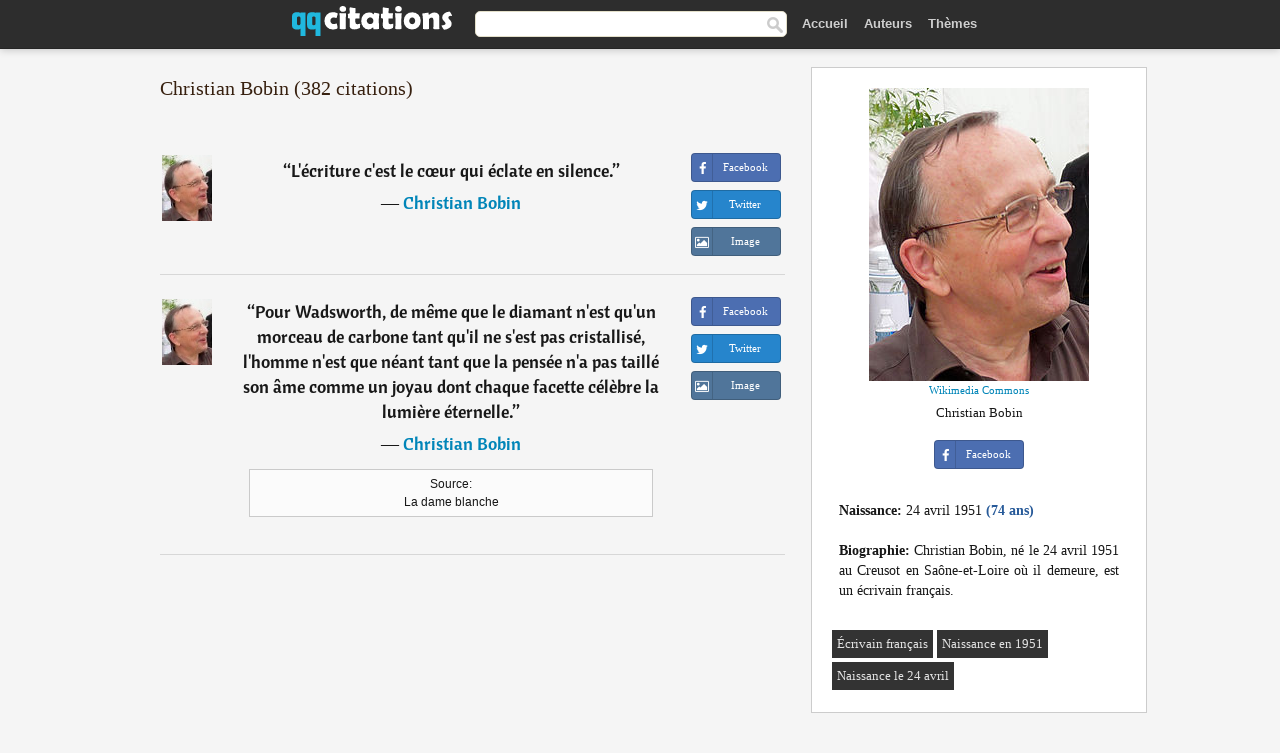

--- FILE ---
content_type: text/html; charset=UTF-8
request_url: https://qqcitations.com/auteur/christian-bobin
body_size: 9605
content:
<!DOCTYPE html>
<html xml:lang="fr" lang="fr" ><head>
<meta http-equiv="content-type" content="text/html; charset=UTF-8"> 

  <title>Christian Bobin - Citations Célèbres - QQ Citations</title>
  
  <meta name="description" content="382 citations de Christian Bobin - Recueil de citations et de pensées de Christian Bobin issues de ouvrages, discours et livres.">
  
  <meta name="googlebot" content="NOODP">

<link href="/css/basev2.1.3.css" media="screen" rel="stylesheet" type="text/css" />  

  <meta property="og:title" content="Citations de Christian Bobin"/>
  <meta property="og:type" content="article"/>
  <meta property="og:site_name" content="QQ Citations"/>
  <meta property="og:description" content="Cliquez ici pour voir ses citations"/>
  <meta property="og:image" content="https://qqcitations.com/images/christian-bobin.jpg"/>

  <meta property="og:url" content="https://qqcitations.com/auteur/christian-bobin">  

  <meta property="fb:app_id" content="565451140239147"/>
  <meta itemprop="image" content="https://qqcitations.com/images/christian-bobin.jpg">
  <link rel="image_src" href="https://qqcitations.com/images/christian-bobin.jpg" />  
  <link rel="apple-touch-icon" sizes="57x57" href="/apple-touch-icon-57x57.png?v=2016">
  <link rel="apple-touch-icon" sizes="60x60" href="/apple-touch-icon-60x60.png?v=2016">
  <link rel="apple-touch-icon" sizes="72x72" href="/apple-touch-icon-72x72.png?v=2016">
  <link rel="apple-touch-icon" sizes="76x76" href="/apple-touch-icon-76x76.png?v=2016">
  <link rel="apple-touch-icon" sizes="114x114" href="/apple-touch-icon-114x114.png?v=2016">
  <link rel="apple-touch-icon" sizes="120x120" href="/apple-touch-icon-120x120.png?v=2016">
  <link rel="apple-touch-icon" sizes="144x144" href="/apple-touch-icon-144x144.png?v=2016">
  <link rel="apple-touch-icon" sizes="152x152" href="/apple-touch-icon-152x152.png?v=2016">
  <link rel="apple-touch-icon" sizes="180x180" href="/apple-touch-icon-180x180.png?v=2016">
  <link rel="icon" type="image/png" href="/favicon-32x32.png?v=2016" sizes="32x32">
  <link rel="icon" type="image/png" href="/android-chrome-192x192.png?v=2016" sizes="192x192">
  <link rel="icon" type="image/png" href="/favicon-96x96.png?v=2016" sizes="96x96">
  <link rel="icon" type="image/png" href="/favicon-16x16.png?v=2016" sizes="16x16">
  <link rel="manifest" href="/manifest.json?v=2016">
  <link rel="mask-icon" href="/safari-pinned-tab.svg?v=2016" color="#5bbad5">
  <link rel="shortcut icon" href="/favicon.ico?v=2016">
  <meta name="msapplication-TileColor" content="#2b5797">
  <meta name="msapplication-TileImage" content="/mstile-144x144.png?v=2016">
  <meta name="theme-color" content="#ffffff">

   
  <meta name="viewport" content="width=device-width, initial-scale=1, maximum-scale=1">  
   

<script async src="https://www.googletagmanager.com/gtag/js?id=G-ESV2ZBQQS4"></script>
<script>
  window.dataLayer = window.dataLayer || [];
  function gtag(){dataLayer.push(arguments);}
  gtag('js', new Date());

  gtag('config', 'G-ESV2ZBQQS4');
</script>




<link rel="canonical" href="https://qqcitations.com/auteur/christian-bobin" />
<link rel="next" href="https://qqcitations.com/auteur/christian-bobin/2">
<script async src="//pagead2.googlesyndication.com/pagead/js/adsbygoogle.js"></script>
<script>
  (adsbygoogle = window.adsbygoogle || []).push({
    google_ad_client: "ca-pub-6631402814758980",
    enable_page_level_ads: true
  });
</script>


</head>

<body>
<div class="content">

    <div id="tbar_w">
<div class="uitext" id="siteheader">
<div class="shwrapper"><div id="logo">
<a href="/">

<img id="logoimg" alt="Citations" src="/img/qq.svg" width="160" height="36">

</a>
</div>
<div id="sitesearch">
<form accept-charset="UTF-8" action="/citations/" method="get" name="headerSearchForm">
<div class="auto_complete_field_wrapper">
<input class="greyText" id="sitesearch_field" name="q" type="text" autocomplete="off">        
<input type="hidden" name="t" value="1">

</div>
<a class="submitLink" href="#" onclick="document.headerSearchForm.submit(); return false;" rel="nofollow"><img alt="search" src="/img/mg.png" title="Rechercher auteurs ou citations" width="16" height="16"></a>
</form>
</div>

<ul class="nav" id="sitenav">

<li>
<a href="/" class="navlink" id="quotesli">Accueil</a>
</li>

<li>
<a href="/auteurs/" class="navlink">Auteurs</a>
</li>
<li>
<a href="/themes/" class="navlink">Thèmes</a>
</li>

</ul>

<div class="loginbar">
<div class="ubtn-group" id="lbsearch"><a href="/citations/" class="ubtn ubtn-inverse"> <i class="icon-search icon-white nbarbtn"></i></a></div><div class="ubtn-group" id="lbmore"><a href="#showmore" class="ubtn ubtn-inverse"> <i class="icon-menu icon-white nbarbtn"></i></a></div>
</div>


</div>
</div>

</div>





  <div class="mainContentContainer ">
    <div class="mainContent">
      

      <div class="mainContentFloat">



<div class="leftContainer">
	<br />
	
	<h1>Christian Bobin (382 citations)</h1><br /><div class="quotes"><div class="quote"><div class="quoteDetails"><table><tbody><tr><td class="qd_td"><a href="/auteur/christian-bobin" class="leftAlignedImage"><img alt="Christian Bobin" src="/images/christian-bobin-s1.jpg" srcset="/images/christian-bobin-s1@2x.jpg 2x" width="50" height="66" /></a></td><td class="swidth"><div class="quoteText2">“<a href="/citation/110609" class="qlink">L'écriture c'est le cœur qui éclate en silence.</a>”<br /><div class="qauthor"> ― <a href="/auteur/christian-bobin">Christian Bobin</a></div></div></td></tr></tbody></table></div><div class="action"><div class="acdblock"><div class="abtndiv"><a href="javascript:void(0);" rel="nofollow" onclick="sbWindow('https://www.facebook.com/sharer/sharer.php?u=https://qqcitations.com/citation/110609',640,360);" class="btn btn-block btn-social btn-xs btn-facebook" > <span class="fa fa-facebook"></span><div class="abtnlabel">Facebook</div></a></div><div class="abtndiv"><a href="javascript:void(0);" rel="nofollow" onclick="sbWindow('https://twitter.com/intent/tweet?original_referer=https://qqcitations.com/citation/110609&amp;text=L%27%C3%A9criture+c%27est+le+c%C5%93ur+qui+%C3%A9clate+en+silence.&amp;url=https://qqcitations.com/citation/110609',570,270);" class="btn btn-block btn-social btn-xs btn-twitter"> <span class="fa fa-twitter"></span><div class="abtnlabel">Twitter</div></a></div><div id="wappbtn" class="abtndiv"><a href="whatsapp://send?text=L'écriture c'est le cœur qui éclate en silence. - Christian Bobin - https://qqcitations.com/citation/110609" rel="nofollow" class="btn btn-block btn-social btn-xs btn-wapp" > <span class="fa fa-wapp"></span><div class="abtnlabel">WhatsApp</div></a></div><div class="abtndiv"><a href="/citation/110609" rel="nofollow" class="btn btn-block btn-social btn-xs btn-img"> <span class="fa fa-img"></span><div class="abtnlabel">Image</div></a></div></div></div></div><div class="quote"><div class="quoteDetails"><table><tbody><tr><td class="qd_td"><a href="/auteur/christian-bobin" class="leftAlignedImage"><img alt="Christian Bobin" src="/images/christian-bobin-s1.jpg" srcset="/images/christian-bobin-s1@2x.jpg 2x" width="50" height="66" /></a></td><td class="swidth"><div class="quoteText2">“<a href="/citation/116993" class="qlink">Pour Wadsworth, de même que le diamant n'est qu'un morceau de carbone tant qu'il ne s'est pas cristallisé, l'homme n'est que néant tant que la pensée n'a pas taillé son âme comme un joyau dont chaque facette célèbre la lumière éternelle.</a>”<br /><div class="qauthor"> ― <a href="/auteur/christian-bobin">Christian Bobin</a></div></div><div class="refbox">Source: <br /> La dame blanche</div></td></tr></tbody></table></div><div class="action"><div class="acdblock"><div class="abtndiv"><a href="javascript:void(0);" rel="nofollow" onclick="sbWindow('https://www.facebook.com/sharer/sharer.php?u=https://qqcitations.com/citation/116993',640,360);" class="btn btn-block btn-social btn-xs btn-facebook" > <span class="fa fa-facebook"></span><div class="abtnlabel">Facebook</div></a></div><div class="abtndiv"><a href="javascript:void(0);" rel="nofollow" onclick="sbWindow('https://twitter.com/intent/tweet?original_referer=https://qqcitations.com/citation/116993&amp;text=Pour+Wadsworth%2C+de+m%C3%AAme+que+le+diamant+n%27est+qu%27un+morceau+de+carbone+tant+qu%27il+ne+s%27est+pas+cristallis%C3%A9%2C+l%27homm...&amp;url=https://qqcitations.com/citation/116993',570,270);" class="btn btn-block btn-social btn-xs btn-twitter"> <span class="fa fa-twitter"></span><div class="abtnlabel">Twitter</div></a></div><div id="wappbtn" class="abtndiv"><a href="whatsapp://send?text=Pour Wadsworth, de même que le diamant n'est qu'un morceau de carbone tant qu'il ne s'est pas cristallisé, l'homme n'est que néant tant que la pensée n'a pas taillé son âme comme un joyau dont chaque facette célèbre la lumière éternelle. - Christian Bobin - https://qqcitations.com/citation/116993" rel="nofollow" class="btn btn-block btn-social btn-xs btn-wapp" > <span class="fa fa-wapp"></span><div class="abtnlabel">WhatsApp</div></a></div><div class="abtndiv"><a href="/citation/116993" rel="nofollow" class="btn btn-block btn-social btn-xs btn-img"> <span class="fa fa-img"></span><div class="abtnlabel">Image</div></a></div></div></div></div><div class="tcenter qborder"><script async src="//pagead2.googlesyndication.com/pagead/js/adsbygoogle.js"></script>
<!-- qqcitations_top1 -->
<ins class="adsbygoogle"
     style="display:inline-block;width:336px;height:280px"
     data-ad-client="ca-pub-6631402814758980"
     data-ad-slot="3587807216"></ins>
<script>
(adsbygoogle = window.adsbygoogle || []).push({});
</script></div><div class="quote"><div class="quoteDetails"><table><tbody><tr><td class="qd_td"><a href="/auteur/christian-bobin" class="leftAlignedImage"><img alt="Christian Bobin" src="/images/christian-bobin-s1.jpg" srcset="/images/christian-bobin-s1@2x.jpg 2x" width="50" height="66" /></a></td><td class="swidth"><div class="quoteText2">“<a href="/citation/102860" class="qlink">L'enfant qui dessine va droit à l'essentiel. Il suit la perspective du cœur qui dessine ce qui n'est pas, pour mieux voir ce qui est.</a>”<br /><div class="qauthor"> ― <a href="/auteur/christian-bobin">Christian Bobin</a></div></div></td></tr></tbody></table></div><div class="action"><div class="acdblock"><div class="abtndiv"><a href="javascript:void(0);" rel="nofollow" onclick="sbWindow('https://www.facebook.com/sharer/sharer.php?u=https://qqcitations.com/citation/102860',640,360);" class="btn btn-block btn-social btn-xs btn-facebook" > <span class="fa fa-facebook"></span><div class="abtnlabel">Facebook</div></a></div><div class="abtndiv"><a href="javascript:void(0);" rel="nofollow" onclick="sbWindow('https://twitter.com/intent/tweet?original_referer=https://qqcitations.com/citation/102860&amp;text=L%27enfant+qui+dessine+va+droit+%C3%A0+l%27essentiel.+Il+suit+la+perspective+du+c%C5%93ur+qui+dessine+ce+qui+n%27est+pas%2C+pour+mi...&amp;url=https://qqcitations.com/citation/102860',570,270);" class="btn btn-block btn-social btn-xs btn-twitter"> <span class="fa fa-twitter"></span><div class="abtnlabel">Twitter</div></a></div><div id="wappbtn" class="abtndiv"><a href="whatsapp://send?text=L'enfant qui dessine va droit à l'essentiel. Il suit la perspective du cœur qui dessine ce qui n'est pas, pour mieux voir ce qui est. - Christian Bobin - https://qqcitations.com/citation/102860" rel="nofollow" class="btn btn-block btn-social btn-xs btn-wapp" > <span class="fa fa-wapp"></span><div class="abtnlabel">WhatsApp</div></a></div><div class="abtndiv"><a href="/citation/102860" rel="nofollow" class="btn btn-block btn-social btn-xs btn-img"> <span class="fa fa-img"></span><div class="abtnlabel">Image</div></a></div></div></div></div><div class="quote"><div class="quoteDetails"><table><tbody><tr><td class="qd_td"><a href="/auteur/christian-bobin" class="leftAlignedImage"><img alt="Christian Bobin" src="/images/christian-bobin-s1.jpg" srcset="/images/christian-bobin-s1@2x.jpg 2x" width="50" height="66" /></a></td><td class="swidth"><div class="quoteText2">“<a href="/citation/167030" class="qlink">Bach est un enfant dont l'angoisse est si grande qu'il fait venir l'éternel à son chevet.</a>”<br /><div class="qauthor"> ― <a href="/auteur/christian-bobin">Christian Bobin</a></div></div><div class="refbox">Source: <br /> L'homme-joie</div></td></tr></tbody></table></div><div class="action"><div class="acdblock"><div class="abtndiv"><a href="javascript:void(0);" rel="nofollow" onclick="sbWindow('https://www.facebook.com/sharer/sharer.php?u=https://qqcitations.com/citation/167030',640,360);" class="btn btn-block btn-social btn-xs btn-facebook" > <span class="fa fa-facebook"></span><div class="abtnlabel">Facebook</div></a></div><div class="abtndiv"><a href="javascript:void(0);" rel="nofollow" onclick="sbWindow('https://twitter.com/intent/tweet?original_referer=https://qqcitations.com/citation/167030&amp;text=Bach+est+un+enfant+dont+l%27angoisse+est+si+grande+qu%27il+fait+venir+l%27%C3%A9ternel+%C3%A0+son+chevet.&amp;url=https://qqcitations.com/citation/167030',570,270);" class="btn btn-block btn-social btn-xs btn-twitter"> <span class="fa fa-twitter"></span><div class="abtnlabel">Twitter</div></a></div><div id="wappbtn" class="abtndiv"><a href="whatsapp://send?text=Bach est un enfant dont l'angoisse est si grande qu'il fait venir l'éternel à son chevet. - Christian Bobin - https://qqcitations.com/citation/167030" rel="nofollow" class="btn btn-block btn-social btn-xs btn-wapp" > <span class="fa fa-wapp"></span><div class="abtnlabel">WhatsApp</div></a></div><div class="abtndiv"><a href="/citation/167030" rel="nofollow" class="btn btn-block btn-social btn-xs btn-img"> <span class="fa fa-img"></span><div class="abtnlabel">Image</div></a></div></div></div></div><div class="quote"><div class="quoteDetails"><table><tbody><tr><td class="qd_td"><a href="/auteur/christian-bobin" class="leftAlignedImage"><img alt="Christian Bobin" src="/images/christian-bobin-s1.jpg" srcset="/images/christian-bobin-s1@2x.jpg 2x" width="50" height="66" /></a></td><td class="swidth"><div class="quoteText2">“<a href="/citation/186295" class="qlink">Je m'endors en pensant comme chaque soir que le plus beau est à venir.</a>”<br /><div class="qauthor"> ― <a href="/auteur/christian-bobin">Christian Bobin</a></div></div><div class="refbox">Source: <br /> L'homme-joie</div></td></tr></tbody></table></div><div class="action"><div class="acdblock"><div class="abtndiv"><a href="javascript:void(0);" rel="nofollow" onclick="sbWindow('https://www.facebook.com/sharer/sharer.php?u=https://qqcitations.com/citation/186295',640,360);" class="btn btn-block btn-social btn-xs btn-facebook" > <span class="fa fa-facebook"></span><div class="abtnlabel">Facebook</div></a></div><div class="abtndiv"><a href="javascript:void(0);" rel="nofollow" onclick="sbWindow('https://twitter.com/intent/tweet?original_referer=https://qqcitations.com/citation/186295&amp;text=Je+m%27endors+en+pensant+comme+chaque+soir+que+le+plus+beau+est+%C3%A0+venir.&amp;url=https://qqcitations.com/citation/186295',570,270);" class="btn btn-block btn-social btn-xs btn-twitter"> <span class="fa fa-twitter"></span><div class="abtnlabel">Twitter</div></a></div><div id="wappbtn" class="abtndiv"><a href="whatsapp://send?text=Je m'endors en pensant comme chaque soir que le plus beau est à venir. - Christian Bobin - https://qqcitations.com/citation/186295" rel="nofollow" class="btn btn-block btn-social btn-xs btn-wapp" > <span class="fa fa-wapp"></span><div class="abtnlabel">WhatsApp</div></a></div><div class="abtndiv"><a href="/citation/186295" rel="nofollow" class="btn btn-block btn-social btn-xs btn-img"> <span class="fa fa-img"></span><div class="abtnlabel">Image</div></a></div></div></div></div><div class="quote"><div class="quoteDetails"><table><tbody><tr><td class="qd_td"><a href="/auteur/christian-bobin" class="leftAlignedImage"><img alt="Christian Bobin" src="/images/christian-bobin-s1.jpg" srcset="/images/christian-bobin-s1@2x.jpg 2x" width="50" height="66" /></a></td><td class="swidth"><div class="quoteText2">“<a href="/citation/142840" class="qlink">Ne rien prévoir, sinon l'imprévisible. ne rien attendre, sinon l'inattendu</a>”<br /><div class="qauthor"> ― <a href="/auteur/christian-bobin">Christian Bobin</a></div></div><div class="refbox">Source: <br /> Eloge du rien</div></td></tr></tbody></table></div><div class="action"><div class="acdblock"><div class="abtndiv"><a href="javascript:void(0);" rel="nofollow" onclick="sbWindow('https://www.facebook.com/sharer/sharer.php?u=https://qqcitations.com/citation/142840',640,360);" class="btn btn-block btn-social btn-xs btn-facebook" > <span class="fa fa-facebook"></span><div class="abtnlabel">Facebook</div></a></div><div class="abtndiv"><a href="javascript:void(0);" rel="nofollow" onclick="sbWindow('https://twitter.com/intent/tweet?original_referer=https://qqcitations.com/citation/142840&amp;text=Ne+rien+pr%C3%A9voir%2C+sinon+l%27impr%C3%A9visible.+ne+rien+attendre%2C+sinon+l%27inattendu&amp;url=https://qqcitations.com/citation/142840',570,270);" class="btn btn-block btn-social btn-xs btn-twitter"> <span class="fa fa-twitter"></span><div class="abtnlabel">Twitter</div></a></div><div id="wappbtn" class="abtndiv"><a href="whatsapp://send?text=Ne rien prévoir, sinon l'imprévisible. ne rien attendre, sinon l'inattendu - Christian Bobin - https://qqcitations.com/citation/142840" rel="nofollow" class="btn btn-block btn-social btn-xs btn-wapp" > <span class="fa fa-wapp"></span><div class="abtnlabel">WhatsApp</div></a></div><div class="abtndiv"><a href="/citation/142840" rel="nofollow" class="btn btn-block btn-social btn-xs btn-img"> <span class="fa fa-img"></span><div class="abtnlabel">Image</div></a></div></div></div></div><div class="quote"><div class="quoteDetails"><table><tbody><tr><td class="qd_td"><a href="/auteur/christian-bobin" class="leftAlignedImage"><img alt="Christian Bobin" src="/images/christian-bobin-s1.jpg" srcset="/images/christian-bobin-s1@2x.jpg 2x" width="50" height="66" /></a></td><td class="swidth"><div class="quoteText2">“<a href="/citation/148249" class="qlink">Les poètes sont des enfants ininterrompus, des regardeurs de ciel, impossibles à élever.</a>”<br /><div class="qauthor"> ― <a href="/auteur/christian-bobin">Christian Bobin</a></div></div><div class="refbox">Source: <br /> La dame blanche</div></td></tr></tbody></table></div><div class="action"><div class="acdblock"><div class="abtndiv"><a href="javascript:void(0);" rel="nofollow" onclick="sbWindow('https://www.facebook.com/sharer/sharer.php?u=https://qqcitations.com/citation/148249',640,360);" class="btn btn-block btn-social btn-xs btn-facebook" > <span class="fa fa-facebook"></span><div class="abtnlabel">Facebook</div></a></div><div class="abtndiv"><a href="javascript:void(0);" rel="nofollow" onclick="sbWindow('https://twitter.com/intent/tweet?original_referer=https://qqcitations.com/citation/148249&amp;text=Les+po%C3%A8tes+sont+des+enfants+ininterrompus%2C+des+regardeurs+de+ciel%2C+impossibles+%C3%A0+%C3%A9lever.&amp;url=https://qqcitations.com/citation/148249',570,270);" class="btn btn-block btn-social btn-xs btn-twitter"> <span class="fa fa-twitter"></span><div class="abtnlabel">Twitter</div></a></div><div id="wappbtn" class="abtndiv"><a href="whatsapp://send?text=Les poètes sont des enfants ininterrompus, des regardeurs de ciel, impossibles à élever. - Christian Bobin - https://qqcitations.com/citation/148249" rel="nofollow" class="btn btn-block btn-social btn-xs btn-wapp" > <span class="fa fa-wapp"></span><div class="abtnlabel">WhatsApp</div></a></div><div class="abtndiv"><a href="/citation/148249" rel="nofollow" class="btn btn-block btn-social btn-xs btn-img"> <span class="fa fa-img"></span><div class="abtnlabel">Image</div></a></div></div></div></div><div class="quote"><div class="quoteDetails"><table><tbody><tr><td class="qd_td"><a href="/auteur/christian-bobin" class="leftAlignedImage"><img alt="Christian Bobin" src="/images/christian-bobin-s1.jpg" srcset="/images/christian-bobin-s1@2x.jpg 2x" width="50" height="66" /></a></td><td class="swidth"><div class="quoteText2">“<a href="/citation/142872" class="qlink">Pour qu'une chose soit vraie il faut qu'en plus d'être vraie elle entre dans notre vie.</a>”<br /><div class="qauthor"> ― <a href="/auteur/christian-bobin">Christian Bobin</a></div></div></td></tr></tbody></table></div><div class="action"><div class="acdblock"><div class="abtndiv"><a href="javascript:void(0);" rel="nofollow" onclick="sbWindow('https://www.facebook.com/sharer/sharer.php?u=https://qqcitations.com/citation/142872',640,360);" class="btn btn-block btn-social btn-xs btn-facebook" > <span class="fa fa-facebook"></span><div class="abtnlabel">Facebook</div></a></div><div class="abtndiv"><a href="javascript:void(0);" rel="nofollow" onclick="sbWindow('https://twitter.com/intent/tweet?original_referer=https://qqcitations.com/citation/142872&amp;text=Pour+qu%27une+chose+soit+vraie+il+faut+qu%27en+plus+d%27%C3%AAtre+vraie+elle+entre+dans+notre+vie.&amp;url=https://qqcitations.com/citation/142872',570,270);" class="btn btn-block btn-social btn-xs btn-twitter"> <span class="fa fa-twitter"></span><div class="abtnlabel">Twitter</div></a></div><div id="wappbtn" class="abtndiv"><a href="whatsapp://send?text=Pour qu'une chose soit vraie il faut qu'en plus d'être vraie elle entre dans notre vie. - Christian Bobin - https://qqcitations.com/citation/142872" rel="nofollow" class="btn btn-block btn-social btn-xs btn-wapp" > <span class="fa fa-wapp"></span><div class="abtnlabel">WhatsApp</div></a></div><div class="abtndiv"><a href="/citation/142872" rel="nofollow" class="btn btn-block btn-social btn-xs btn-img"> <span class="fa fa-img"></span><div class="abtnlabel">Image</div></a></div></div></div></div><div class="quote"><div class="quoteDetails"><table><tbody><tr><td class="qd_td"><a href="/auteur/christian-bobin" class="leftAlignedImage"><img alt="Christian Bobin" src="/images/christian-bobin-s1.jpg" srcset="/images/christian-bobin-s1@2x.jpg 2x" width="50" height="66" /></a></td><td class="swidth"><div class="quoteText2">“<a href="/citation/196209" class="qlink">L'expérience de l'humiliation est comme celle de l'amour, inoubliable.</a>”<br /><div class="qauthor"> ― <a href="/auteur/christian-bobin">Christian Bobin</a></div></div><div class="refbox">Source: <br /> La folle allure</div></td></tr></tbody></table></div><div class="action"><div class="acdblock"><div class="abtndiv"><a href="javascript:void(0);" rel="nofollow" onclick="sbWindow('https://www.facebook.com/sharer/sharer.php?u=https://qqcitations.com/citation/196209',640,360);" class="btn btn-block btn-social btn-xs btn-facebook" > <span class="fa fa-facebook"></span><div class="abtnlabel">Facebook</div></a></div><div class="abtndiv"><a href="javascript:void(0);" rel="nofollow" onclick="sbWindow('https://twitter.com/intent/tweet?original_referer=https://qqcitations.com/citation/196209&amp;text=L%27exp%C3%A9rience+de+l%27humiliation+est+comme+celle+de+l%27amour%2C+inoubliable.&amp;url=https://qqcitations.com/citation/196209',570,270);" class="btn btn-block btn-social btn-xs btn-twitter"> <span class="fa fa-twitter"></span><div class="abtnlabel">Twitter</div></a></div><div id="wappbtn" class="abtndiv"><a href="whatsapp://send?text=L'expérience de l'humiliation est comme celle de l'amour, inoubliable. - Christian Bobin - https://qqcitations.com/citation/196209" rel="nofollow" class="btn btn-block btn-social btn-xs btn-wapp" > <span class="fa fa-wapp"></span><div class="abtnlabel">WhatsApp</div></a></div><div class="abtndiv"><a href="/citation/196209" rel="nofollow" class="btn btn-block btn-social btn-xs btn-img"> <span class="fa fa-img"></span><div class="abtnlabel">Image</div></a></div></div></div></div><div class="quote"><div class="quoteDetails"><table><tbody><tr><td class="qd_td"><a href="/auteur/christian-bobin" class="leftAlignedImage"><img alt="Christian Bobin" src="/images/christian-bobin-s1.jpg" srcset="/images/christian-bobin-s1@2x.jpg 2x" width="50" height="66" /></a></td><td class="swidth"><div class="quoteText2">“<a href="/citation/181314" class="qlink">La mélancolie se lève chaque matin une minute avant moi. Elle est comme quelqu'un qui me fait de l'ombre, debout entre le jour et moi. Je dois pour m'éveiller la repousser sans ménagement.</a>”<br /><div class="qauthor"> ― <a href="/auteur/christian-bobin">Christian Bobin</a></div></div><div class="refbox">Source: <br /> La présence pure et autres textes</div></td></tr></tbody></table></div><div class="action"><div class="acdblock"><div class="abtndiv"><a href="javascript:void(0);" rel="nofollow" onclick="sbWindow('https://www.facebook.com/sharer/sharer.php?u=https://qqcitations.com/citation/181314',640,360);" class="btn btn-block btn-social btn-xs btn-facebook" > <span class="fa fa-facebook"></span><div class="abtnlabel">Facebook</div></a></div><div class="abtndiv"><a href="javascript:void(0);" rel="nofollow" onclick="sbWindow('https://twitter.com/intent/tweet?original_referer=https://qqcitations.com/citation/181314&amp;text=La+m%C3%A9lancolie+se+l%C3%A8ve+chaque+matin+une+minute+avant+moi.+Elle+est+comme+quelqu%27un+qui+me+fait+de+l%27ombre%2C+debout+...&amp;url=https://qqcitations.com/citation/181314',570,270);" class="btn btn-block btn-social btn-xs btn-twitter"> <span class="fa fa-twitter"></span><div class="abtnlabel">Twitter</div></a></div><div id="wappbtn" class="abtndiv"><a href="whatsapp://send?text=La mélancolie se lève chaque matin une minute avant moi. Elle est comme quelqu'un qui me fait de l'ombre, debout entre le jour et moi. Je dois pour m'éveiller la repousser sans ménagement. - Christian Bobin - https://qqcitations.com/citation/181314" rel="nofollow" class="btn btn-block btn-social btn-xs btn-wapp" > <span class="fa fa-wapp"></span><div class="abtnlabel">WhatsApp</div></a></div><div class="abtndiv"><a href="/citation/181314" rel="nofollow" class="btn btn-block btn-social btn-xs btn-img"> <span class="fa fa-img"></span><div class="abtnlabel">Image</div></a></div></div></div></div><div class="quote"><div class="quoteDetails"><table><tbody><tr><td class="qd_td"><a href="/auteur/christian-bobin" class="leftAlignedImage"><img alt="Christian Bobin" src="/images/christian-bobin-s1.jpg" srcset="/images/christian-bobin-s1@2x.jpg 2x" width="50" height="66" /></a></td><td class="swidth"><div class="quoteText2">“<a href="/citation/166912" class="qlink">C'est [la mélancolie] la maladie de celui qui, dépité de n'être pas tout, choisit, par un revers enfantin de l'orgueil, de n'être rien, ne gardant du monde que ce qui lui ressemble: le morne et le pluvieux.</a>”<br /><div class="qauthor"> ― <a href="/auteur/christian-bobin">Christian Bobin</a></div></div></td></tr></tbody></table></div><div class="action"><div class="acdblock"><div class="abtndiv"><a href="javascript:void(0);" rel="nofollow" onclick="sbWindow('https://www.facebook.com/sharer/sharer.php?u=https://qqcitations.com/citation/166912',640,360);" class="btn btn-block btn-social btn-xs btn-facebook" > <span class="fa fa-facebook"></span><div class="abtnlabel">Facebook</div></a></div><div class="abtndiv"><a href="javascript:void(0);" rel="nofollow" onclick="sbWindow('https://twitter.com/intent/tweet?original_referer=https://qqcitations.com/citation/166912&amp;text=C%27est+%5Bla+m%C3%A9lancolie%5D+la+maladie+de+celui+qui%2C+d%C3%A9pit%C3%A9+de+n%27%C3%AAtre+pas+tout%2C+choisit%2C+par+un+revers+enfantin+de+l%27or...&amp;url=https://qqcitations.com/citation/166912',570,270);" class="btn btn-block btn-social btn-xs btn-twitter"> <span class="fa fa-twitter"></span><div class="abtnlabel">Twitter</div></a></div><div id="wappbtn" class="abtndiv"><a href="whatsapp://send?text=C'est [la mélancolie] la maladie de celui qui, dépité de n'être pas tout, choisit, par un revers enfantin de l'orgueil, de n'être rien, ne gardant du monde que ce qui lui ressemble: le morne et le pluvieux. - Christian Bobin - https://qqcitations.com/citation/166912" rel="nofollow" class="btn btn-block btn-social btn-xs btn-wapp" > <span class="fa fa-wapp"></span><div class="abtnlabel">WhatsApp</div></a></div><div class="abtndiv"><a href="/citation/166912" rel="nofollow" class="btn btn-block btn-social btn-xs btn-img"> <span class="fa fa-img"></span><div class="abtnlabel">Image</div></a></div></div></div></div><div class="quote"><div class="quoteDetails"><table><tbody><tr><td class="qd_td"><a href="/auteur/christian-bobin" class="leftAlignedImage"><img alt="Christian Bobin" src="/images/christian-bobin-s1.jpg" srcset="/images/christian-bobin-s1@2x.jpg 2x" width="50" height="66" /></a></td><td class="swidth"><div class="quoteText2">“<a href="/citation/156963" class="qlink">Un peintre c'est quelqu'un qui essuie la vitre entre le monde et nous avec de la lumière, avec un chiffon de lumière imbibé de silence.</a>”<br /><div class="qauthor"> ― <a href="/auteur/christian-bobin">Christian Bobin</a></div></div></td></tr></tbody></table></div><div class="action"><div class="acdblock"><div class="abtndiv"><a href="javascript:void(0);" rel="nofollow" onclick="sbWindow('https://www.facebook.com/sharer/sharer.php?u=https://qqcitations.com/citation/156963',640,360);" class="btn btn-block btn-social btn-xs btn-facebook" > <span class="fa fa-facebook"></span><div class="abtnlabel">Facebook</div></a></div><div class="abtndiv"><a href="javascript:void(0);" rel="nofollow" onclick="sbWindow('https://twitter.com/intent/tweet?original_referer=https://qqcitations.com/citation/156963&amp;text=Un+peintre+c%27est+quelqu%27un+qui+essuie+la+vitre+entre+le+monde+et+nous+avec+de+la+lumi%C3%A8re%2C+avec+un+chiffon+de+lumi...&amp;url=https://qqcitations.com/citation/156963',570,270);" class="btn btn-block btn-social btn-xs btn-twitter"> <span class="fa fa-twitter"></span><div class="abtnlabel">Twitter</div></a></div><div id="wappbtn" class="abtndiv"><a href="whatsapp://send?text=Un peintre c'est quelqu'un qui essuie la vitre entre le monde et nous avec de la lumière, avec un chiffon de lumière imbibé de silence. - Christian Bobin - https://qqcitations.com/citation/156963" rel="nofollow" class="btn btn-block btn-social btn-xs btn-wapp" > <span class="fa fa-wapp"></span><div class="abtnlabel">WhatsApp</div></a></div><div class="abtndiv"><a href="/citation/156963" rel="nofollow" class="btn btn-block btn-social btn-xs btn-img"> <span class="fa fa-img"></span><div class="abtnlabel">Image</div></a></div></div></div></div><div class="quote"><div class="quoteDetails"><table><tbody><tr><td class="qd_td"><a href="/auteur/christian-bobin" class="leftAlignedImage"><img alt="Christian Bobin" src="/images/christian-bobin-s1.jpg" srcset="/images/christian-bobin-s1@2x.jpg 2x" width="50" height="66" /></a></td><td class="swidth"><div class="quoteText2">“<a href="/citation/205686" class="qlink">La terre se couvre d'une nouvelle race d'hommes à la fois instruits et analphabètes,maîtrisant les ordinateurs et ne comprenant plus rien aux âmes,oubliant même ce qu'un tel mot a pu jadis désigner.</a>”<br /><div class="qauthor"> ― <a href="/auteur/christian-bobin">Christian Bobin</a></div></div><div class="refbox">Source: <br /> Ressusciter</div></td></tr></tbody></table></div><div class="action"><div class="acdblock"><div class="abtndiv"><a href="javascript:void(0);" rel="nofollow" onclick="sbWindow('https://www.facebook.com/sharer/sharer.php?u=https://qqcitations.com/citation/205686',640,360);" class="btn btn-block btn-social btn-xs btn-facebook" > <span class="fa fa-facebook"></span><div class="abtnlabel">Facebook</div></a></div><div class="abtndiv"><a href="javascript:void(0);" rel="nofollow" onclick="sbWindow('https://twitter.com/intent/tweet?original_referer=https://qqcitations.com/citation/205686&amp;text=La+terre+se+couvre+d%27une+nouvelle+race+d%27hommes+%C3%A0+la+fois+instruits+et+analphab%C3%A8tes%2Cma%C3%AEtrisant+les+ordinateurs+et...&amp;url=https://qqcitations.com/citation/205686',570,270);" class="btn btn-block btn-social btn-xs btn-twitter"> <span class="fa fa-twitter"></span><div class="abtnlabel">Twitter</div></a></div><div id="wappbtn" class="abtndiv"><a href="whatsapp://send?text=La terre se couvre d'une nouvelle race d'hommes à la fois instruits et analphabètes,maîtrisant les ordinateurs et ne comprenant plus rien aux âmes,oubliant même ce qu'un tel mot a pu jadis désigner. - Christian Bobin - https://qqcitations.com/citation/205686" rel="nofollow" class="btn btn-block btn-social btn-xs btn-wapp" > <span class="fa fa-wapp"></span><div class="abtnlabel">WhatsApp</div></a></div><div class="abtndiv"><a href="/citation/205686" rel="nofollow" class="btn btn-block btn-social btn-xs btn-img"> <span class="fa fa-img"></span><div class="abtnlabel">Image</div></a></div></div></div></div><div class="quote"><div class="quoteDetails"><table><tbody><tr><td class="qd_td"><a href="/auteur/christian-bobin" class="leftAlignedImage"><img alt="Christian Bobin" src="/images/christian-bobin-s1.jpg" srcset="/images/christian-bobin-s1@2x.jpg 2x" width="50" height="66" /></a></td><td class="swidth"><div class="quoteText2">“<a href="/citation/181735" class="qlink">Tout le mal dans cette vie provient d'un défaut d'attention à ce qu'elle a de faible et d'éphémère.</a>”<br /><div class="qauthor"> ― <a href="/auteur/christian-bobin">Christian Bobin</a></div></div></td></tr></tbody></table></div><div class="action"><div class="acdblock"><div class="abtndiv"><a href="javascript:void(0);" rel="nofollow" onclick="sbWindow('https://www.facebook.com/sharer/sharer.php?u=https://qqcitations.com/citation/181735',640,360);" class="btn btn-block btn-social btn-xs btn-facebook" > <span class="fa fa-facebook"></span><div class="abtnlabel">Facebook</div></a></div><div class="abtndiv"><a href="javascript:void(0);" rel="nofollow" onclick="sbWindow('https://twitter.com/intent/tweet?original_referer=https://qqcitations.com/citation/181735&amp;text=Tout+le+mal+dans+cette+vie+provient+d%27un+d%C3%A9faut+d%27attention+%C3%A0+ce+qu%27elle+a+de+faible+et+d%27%C3%A9ph%C3%A9m%C3%A8re.&amp;url=https://qqcitations.com/citation/181735',570,270);" class="btn btn-block btn-social btn-xs btn-twitter"> <span class="fa fa-twitter"></span><div class="abtnlabel">Twitter</div></a></div><div id="wappbtn" class="abtndiv"><a href="whatsapp://send?text=Tout le mal dans cette vie provient d'un défaut d'attention à ce qu'elle a de faible et d'éphémère. - Christian Bobin - https://qqcitations.com/citation/181735" rel="nofollow" class="btn btn-block btn-social btn-xs btn-wapp" > <span class="fa fa-wapp"></span><div class="abtnlabel">WhatsApp</div></a></div><div class="abtndiv"><a href="/citation/181735" rel="nofollow" class="btn btn-block btn-social btn-xs btn-img"> <span class="fa fa-img"></span><div class="abtnlabel">Image</div></a></div></div></div></div><div class="quote"><div class="quoteDetails"><table><tbody><tr><td class="qd_td"><a href="/auteur/christian-bobin" class="leftAlignedImage"><img alt="Christian Bobin" src="/images/christian-bobin-s1.jpg" srcset="/images/christian-bobin-s1@2x.jpg 2x" width="50" height="66" /></a></td><td class="swidth"><div class="quoteText2">“<a href="/citation/109560" class="qlink">Désespoir, amour, gaieté. Qui a ces trois roses enfoncées dans le cœur a la jeunesse pour lui, en lui, avec lui.</a>”<br /><div class="qauthor"> ― <a href="/auteur/christian-bobin">Christian Bobin</a></div></div></td></tr></tbody></table></div><div class="action"><div class="acdblock"><div class="abtndiv"><a href="javascript:void(0);" rel="nofollow" onclick="sbWindow('https://www.facebook.com/sharer/sharer.php?u=https://qqcitations.com/citation/109560',640,360);" class="btn btn-block btn-social btn-xs btn-facebook" > <span class="fa fa-facebook"></span><div class="abtnlabel">Facebook</div></a></div><div class="abtndiv"><a href="javascript:void(0);" rel="nofollow" onclick="sbWindow('https://twitter.com/intent/tweet?original_referer=https://qqcitations.com/citation/109560&amp;text=D%C3%A9sespoir%2C+amour%2C+gaiet%C3%A9.+Qui+a+ces+trois+roses+enfonc%C3%A9es+dans+le+c%C5%93ur+a+la+jeunesse+pour+lui%2C+en+lui%2C+avec+lui.&amp;url=https://qqcitations.com/citation/109560',570,270);" class="btn btn-block btn-social btn-xs btn-twitter"> <span class="fa fa-twitter"></span><div class="abtnlabel">Twitter</div></a></div><div id="wappbtn" class="abtndiv"><a href="whatsapp://send?text=Désespoir, amour, gaieté. Qui a ces trois roses enfoncées dans le cœur a la jeunesse pour lui, en lui, avec lui. - Christian Bobin - https://qqcitations.com/citation/109560" rel="nofollow" class="btn btn-block btn-social btn-xs btn-wapp" > <span class="fa fa-wapp"></span><div class="abtnlabel">WhatsApp</div></a></div><div class="abtndiv"><a href="/citation/109560" rel="nofollow" class="btn btn-block btn-social btn-xs btn-img"> <span class="fa fa-img"></span><div class="abtnlabel">Image</div></a></div></div></div></div><div class="quote"><div class="quoteDetails"><table><tbody><tr><td class="qd_td"><a href="/auteur/christian-bobin" class="leftAlignedImage"><img alt="Christian Bobin" src="/images/christian-bobin-s1.jpg" srcset="/images/christian-bobin-s1@2x.jpg 2x" width="50" height="66" /></a></td><td class="swidth"><div class="quoteText2">“<a href="/citation/154249" class="qlink">La certitude d'avoir été, un jour, une fois, aimé - c'est l'envol définitif du cœur dans la lumière.</a>”<br /><div class="qauthor"> ― <a href="/auteur/christian-bobin">Christian Bobin</a></div></div><div class="refbox">Source: <br /> L'Eloignement du monde</div></td></tr></tbody></table></div><div class="action"><div class="acdblock"><div class="abtndiv"><a href="javascript:void(0);" rel="nofollow" onclick="sbWindow('https://www.facebook.com/sharer/sharer.php?u=https://qqcitations.com/citation/154249',640,360);" class="btn btn-block btn-social btn-xs btn-facebook" > <span class="fa fa-facebook"></span><div class="abtnlabel">Facebook</div></a></div><div class="abtndiv"><a href="javascript:void(0);" rel="nofollow" onclick="sbWindow('https://twitter.com/intent/tweet?original_referer=https://qqcitations.com/citation/154249&amp;text=La+certitude+d%27avoir+%C3%A9t%C3%A9%2C+un+jour%2C+une+fois%2C+aim%C3%A9+-+c%27est+l%27envol+d%C3%A9finitif+du+c%C5%93ur+dans+la+lumi%C3%A8re.&amp;url=https://qqcitations.com/citation/154249',570,270);" class="btn btn-block btn-social btn-xs btn-twitter"> <span class="fa fa-twitter"></span><div class="abtnlabel">Twitter</div></a></div><div id="wappbtn" class="abtndiv"><a href="whatsapp://send?text=La certitude d'avoir été, un jour, une fois, aimé - c'est l'envol définitif du cœur dans la lumière. - Christian Bobin - https://qqcitations.com/citation/154249" rel="nofollow" class="btn btn-block btn-social btn-xs btn-wapp" > <span class="fa fa-wapp"></span><div class="abtnlabel">WhatsApp</div></a></div><div class="abtndiv"><a href="/citation/154249" rel="nofollow" class="btn btn-block btn-social btn-xs btn-img"> <span class="fa fa-img"></span><div class="abtnlabel">Image</div></a></div></div></div></div><div class="quote"><div class="quoteDetails"><table><tbody><tr><td class="qd_td"><a href="/auteur/christian-bobin" class="leftAlignedImage"><img alt="Christian Bobin" src="/images/christian-bobin-s1.jpg" srcset="/images/christian-bobin-s1@2x.jpg 2x" width="50" height="66" /></a></td><td class="swidth"><div class="quoteText2">“<a href="/citation/109559" class="qlink">L'intelligence n'est pas affaire de diplômes. Elle peut aller avec mais ce n'est pas son élément premier.</a>”<br /><div class="qauthor"> ― <a href="/auteur/christian-bobin">Christian Bobin</a></div></div></td></tr></tbody></table></div><div class="action"><div class="acdblock"><div class="abtndiv"><a href="javascript:void(0);" rel="nofollow" onclick="sbWindow('https://www.facebook.com/sharer/sharer.php?u=https://qqcitations.com/citation/109559',640,360);" class="btn btn-block btn-social btn-xs btn-facebook" > <span class="fa fa-facebook"></span><div class="abtnlabel">Facebook</div></a></div><div class="abtndiv"><a href="javascript:void(0);" rel="nofollow" onclick="sbWindow('https://twitter.com/intent/tweet?original_referer=https://qqcitations.com/citation/109559&amp;text=L%27intelligence+n%27est+pas+affaire+de+dipl%C3%B4mes.+Elle+peut+aller+avec+mais+ce+n%27est+pas+son+%C3%A9l%C3%A9ment+premier.&amp;url=https://qqcitations.com/citation/109559',570,270);" class="btn btn-block btn-social btn-xs btn-twitter"> <span class="fa fa-twitter"></span><div class="abtnlabel">Twitter</div></a></div><div id="wappbtn" class="abtndiv"><a href="whatsapp://send?text=L'intelligence n'est pas affaire de diplômes. Elle peut aller avec mais ce n'est pas son élément premier. - Christian Bobin - https://qqcitations.com/citation/109559" rel="nofollow" class="btn btn-block btn-social btn-xs btn-wapp" > <span class="fa fa-wapp"></span><div class="abtnlabel">WhatsApp</div></a></div><div class="abtndiv"><a href="/citation/109559" rel="nofollow" class="btn btn-block btn-social btn-xs btn-img"> <span class="fa fa-img"></span><div class="abtnlabel">Image</div></a></div></div></div></div><div class="quote"><div class="quoteDetails"><table><tbody><tr><td class="qd_td"><a href="/auteur/christian-bobin" class="leftAlignedImage"><img alt="Christian Bobin" src="/images/christian-bobin-s1.jpg" srcset="/images/christian-bobin-s1@2x.jpg 2x" width="50" height="66" /></a></td><td class="swidth"><div class="quoteText2">“<a href="/citation/128778" class="qlink">Quand je vis, la vie me manque. Je la vois passer à ma fenêtre, elle tourne vers moi sa tête mais je n'entends pas ce qu'elle dit, elle passe trop vite. J'écris pour l'entendre.</a>”<br /><div class="qauthor"> ― <a href="/auteur/christian-bobin">Christian Bobin</a></div></div><div class="refbox">Source: <br /> La grande vie</div></td></tr></tbody></table></div><div class="action"><div class="acdblock"><div class="abtndiv"><a href="javascript:void(0);" rel="nofollow" onclick="sbWindow('https://www.facebook.com/sharer/sharer.php?u=https://qqcitations.com/citation/128778',640,360);" class="btn btn-block btn-social btn-xs btn-facebook" > <span class="fa fa-facebook"></span><div class="abtnlabel">Facebook</div></a></div><div class="abtndiv"><a href="javascript:void(0);" rel="nofollow" onclick="sbWindow('https://twitter.com/intent/tweet?original_referer=https://qqcitations.com/citation/128778&amp;text=Quand+je+vis%2C+la+vie+me+manque.+Je+la+vois+passer+%C3%A0+ma+fen%C3%AAtre%2C+elle+tourne+vers+moi+sa+t%C3%AAte+mais+je+n%27entends+pa...&amp;url=https://qqcitations.com/citation/128778',570,270);" class="btn btn-block btn-social btn-xs btn-twitter"> <span class="fa fa-twitter"></span><div class="abtnlabel">Twitter</div></a></div><div id="wappbtn" class="abtndiv"><a href="whatsapp://send?text=Quand je vis, la vie me manque. Je la vois passer à ma fenêtre, elle tourne vers moi sa tête mais je n'entends pas ce qu'elle dit, elle passe trop vite. J'écris pour l'entendre. - Christian Bobin - https://qqcitations.com/citation/128778" rel="nofollow" class="btn btn-block btn-social btn-xs btn-wapp" > <span class="fa fa-wapp"></span><div class="abtnlabel">WhatsApp</div></a></div><div class="abtndiv"><a href="/citation/128778" rel="nofollow" class="btn btn-block btn-social btn-xs btn-img"> <span class="fa fa-img"></span><div class="abtnlabel">Image</div></a></div></div></div></div><div class="quote"><div class="quoteDetails"><table><tbody><tr><td class="qd_td"><a href="/auteur/christian-bobin" class="leftAlignedImage"><img alt="Christian Bobin" src="/images/christian-bobin-s1.jpg" srcset="/images/christian-bobin-s1@2x.jpg 2x" width="50" height="66" /></a></td><td class="swidth"><div class="quoteText2">“<a href="/citation/138396" class="qlink">Un jour on sort du paradis et on voit ce qu'est le monde : un palais pour les menteurs, un désert pour les purs.</a>”<br /><div class="qauthor"> ― <a href="/auteur/christian-bobin">Christian Bobin</a></div></div><div class="refbox">Source: <br /> Le Christ aux coquelicots</div></td></tr></tbody></table></div><div class="action"><div class="acdblock"><div class="abtndiv"><a href="javascript:void(0);" rel="nofollow" onclick="sbWindow('https://www.facebook.com/sharer/sharer.php?u=https://qqcitations.com/citation/138396',640,360);" class="btn btn-block btn-social btn-xs btn-facebook" > <span class="fa fa-facebook"></span><div class="abtnlabel">Facebook</div></a></div><div class="abtndiv"><a href="javascript:void(0);" rel="nofollow" onclick="sbWindow('https://twitter.com/intent/tweet?original_referer=https://qqcitations.com/citation/138396&amp;text=Un+jour+on+sort+du+paradis+et+on+voit+ce+qu%27est+le+monde+%3A+un+palais+pour+les+menteurs%2C+un+d%C3%A9sert+pour+les+purs.&amp;url=https://qqcitations.com/citation/138396',570,270);" class="btn btn-block btn-social btn-xs btn-twitter"> <span class="fa fa-twitter"></span><div class="abtnlabel">Twitter</div></a></div><div id="wappbtn" class="abtndiv"><a href="whatsapp://send?text=Un jour on sort du paradis et on voit ce qu'est le monde : un palais pour les menteurs, un désert pour les purs. - Christian Bobin - https://qqcitations.com/citation/138396" rel="nofollow" class="btn btn-block btn-social btn-xs btn-wapp" > <span class="fa fa-wapp"></span><div class="abtnlabel">WhatsApp</div></a></div><div class="abtndiv"><a href="/citation/138396" rel="nofollow" class="btn btn-block btn-social btn-xs btn-img"> <span class="fa fa-img"></span><div class="abtnlabel">Image</div></a></div></div></div></div><div class="quote"><div class="quoteDetails"><table><tbody><tr><td class="qd_td"><a href="/auteur/christian-bobin" class="leftAlignedImage"><img alt="Christian Bobin" src="/images/christian-bobin-s1.jpg" srcset="/images/christian-bobin-s1@2x.jpg 2x" width="50" height="66" /></a></td><td class="swidth"><div class="quoteText2">“<a href="/citation/202405" class="qlink">J'ai pris la main du diable. Sous ses ongles noirs j'ai vu de la lumière.</a>”<br /><div class="qauthor"> ― <a href="/auteur/christian-bobin">Christian Bobin</a></div></div><div class="refbox">Source: <br /> L'homme-joie</div></td></tr></tbody></table></div><div class="action"><div class="acdblock"><div class="abtndiv"><a href="javascript:void(0);" rel="nofollow" onclick="sbWindow('https://www.facebook.com/sharer/sharer.php?u=https://qqcitations.com/citation/202405',640,360);" class="btn btn-block btn-social btn-xs btn-facebook" > <span class="fa fa-facebook"></span><div class="abtnlabel">Facebook</div></a></div><div class="abtndiv"><a href="javascript:void(0);" rel="nofollow" onclick="sbWindow('https://twitter.com/intent/tweet?original_referer=https://qqcitations.com/citation/202405&amp;text=J%27ai+pris+la+main+du+diable.+Sous+ses+ongles+noirs+j%27ai+vu+de+la+lumi%C3%A8re.&amp;url=https://qqcitations.com/citation/202405',570,270);" class="btn btn-block btn-social btn-xs btn-twitter"> <span class="fa fa-twitter"></span><div class="abtnlabel">Twitter</div></a></div><div id="wappbtn" class="abtndiv"><a href="whatsapp://send?text=J'ai pris la main du diable. Sous ses ongles noirs j'ai vu de la lumière. - Christian Bobin - https://qqcitations.com/citation/202405" rel="nofollow" class="btn btn-block btn-social btn-xs btn-wapp" > <span class="fa fa-wapp"></span><div class="abtnlabel">WhatsApp</div></a></div><div class="abtndiv"><a href="/citation/202405" rel="nofollow" class="btn btn-block btn-social btn-xs btn-img"> <span class="fa fa-img"></span><div class="abtnlabel">Image</div></a></div></div></div></div><div class="quote"><div class="quoteDetails"><table><tbody><tr><td class="qd_td"><a href="/auteur/christian-bobin" class="leftAlignedImage"><img alt="Christian Bobin" src="/images/christian-bobin-s1.jpg" srcset="/images/christian-bobin-s1@2x.jpg 2x" width="50" height="66" /></a></td><td class="swidth"><div class="quoteText2">“<a href="/citation/198986" class="qlink">J'ai accroché mon cerveau au portemanteau puis je suis sorti et j'ai fait la promenade parfaite.</a>”<br /><div class="qauthor"> ― <a href="/auteur/christian-bobin">Christian Bobin</a></div></div><div class="refbox">Source: <br /> Un assassin blanc comme neige</div></td></tr></tbody></table></div><div class="action"><div class="acdblock"><div class="abtndiv"><a href="javascript:void(0);" rel="nofollow" onclick="sbWindow('https://www.facebook.com/sharer/sharer.php?u=https://qqcitations.com/citation/198986',640,360);" class="btn btn-block btn-social btn-xs btn-facebook" > <span class="fa fa-facebook"></span><div class="abtnlabel">Facebook</div></a></div><div class="abtndiv"><a href="javascript:void(0);" rel="nofollow" onclick="sbWindow('https://twitter.com/intent/tweet?original_referer=https://qqcitations.com/citation/198986&amp;text=J%27ai+accroch%C3%A9+mon+cerveau+au+portemanteau+puis+je+suis+sorti+et+j%27ai+fait+la+promenade+parfaite.&amp;url=https://qqcitations.com/citation/198986',570,270);" class="btn btn-block btn-social btn-xs btn-twitter"> <span class="fa fa-twitter"></span><div class="abtnlabel">Twitter</div></a></div><div id="wappbtn" class="abtndiv"><a href="whatsapp://send?text=J'ai accroché mon cerveau au portemanteau puis je suis sorti et j'ai fait la promenade parfaite. - Christian Bobin - https://qqcitations.com/citation/198986" rel="nofollow" class="btn btn-block btn-social btn-xs btn-wapp" > <span class="fa fa-wapp"></span><div class="abtnlabel">WhatsApp</div></a></div><div class="abtndiv"><a href="/citation/198986" rel="nofollow" class="btn btn-block btn-social btn-xs btn-img"> <span class="fa fa-img"></span><div class="abtnlabel">Image</div></a></div></div></div></div><div class="quote"><div class="quoteDetails"><table><tbody><tr><td class="qd_td"><a href="/auteur/christian-bobin" class="leftAlignedImage"><img alt="Christian Bobin" src="/images/christian-bobin-s1.jpg" srcset="/images/christian-bobin-s1@2x.jpg 2x" width="50" height="66" /></a></td><td class="swidth"><div class="quoteText2">“<a href="/citation/138992" class="qlink">Pourquoi s'inquiéter de demain, aujourd'hui répondra bien à tout.</a>”<br /><div class="qauthor"> ― <a href="/auteur/christian-bobin">Christian Bobin</a></div></div></td></tr></tbody></table></div><div class="action"><div class="acdblock"><div class="abtndiv"><a href="javascript:void(0);" rel="nofollow" onclick="sbWindow('https://www.facebook.com/sharer/sharer.php?u=https://qqcitations.com/citation/138992',640,360);" class="btn btn-block btn-social btn-xs btn-facebook" > <span class="fa fa-facebook"></span><div class="abtnlabel">Facebook</div></a></div><div class="abtndiv"><a href="javascript:void(0);" rel="nofollow" onclick="sbWindow('https://twitter.com/intent/tweet?original_referer=https://qqcitations.com/citation/138992&amp;text=Pourquoi+s%27inqui%C3%A9ter+de+demain%2C+aujourd%27hui+r%C3%A9pondra+bien+%C3%A0+tout.&amp;url=https://qqcitations.com/citation/138992',570,270);" class="btn btn-block btn-social btn-xs btn-twitter"> <span class="fa fa-twitter"></span><div class="abtnlabel">Twitter</div></a></div><div id="wappbtn" class="abtndiv"><a href="whatsapp://send?text=Pourquoi s'inquiéter de demain, aujourd'hui répondra bien à tout. - Christian Bobin - https://qqcitations.com/citation/138992" rel="nofollow" class="btn btn-block btn-social btn-xs btn-wapp" > <span class="fa fa-wapp"></span><div class="abtnlabel">WhatsApp</div></a></div><div class="abtndiv"><a href="/citation/138992" rel="nofollow" class="btn btn-block btn-social btn-xs btn-img"> <span class="fa fa-img"></span><div class="abtnlabel">Image</div></a></div></div></div></div><div class="quote"><div class="quoteDetails"><table><tbody><tr><td class="qd_td"><a href="/auteur/christian-bobin" class="leftAlignedImage"><img alt="Christian Bobin" src="/images/christian-bobin-s1.jpg" srcset="/images/christian-bobin-s1@2x.jpg 2x" width="50" height="66" /></a></td><td class="swidth"><div class="quoteText2">“<a href="/citation/183428" class="qlink">L'humour, à l'inverse (de l'ironie), est une manifestation de la générosité : sourire de ce qu'on aime c'est l'aimer deux fois plus.</a>”<br /><div class="qauthor"> ― <a href="/auteur/christian-bobin">Christian Bobin</a></div></div></td></tr></tbody></table></div><div class="action"><div class="acdblock"><div class="abtndiv"><a href="javascript:void(0);" rel="nofollow" onclick="sbWindow('https://www.facebook.com/sharer/sharer.php?u=https://qqcitations.com/citation/183428',640,360);" class="btn btn-block btn-social btn-xs btn-facebook" > <span class="fa fa-facebook"></span><div class="abtnlabel">Facebook</div></a></div><div class="abtndiv"><a href="javascript:void(0);" rel="nofollow" onclick="sbWindow('https://twitter.com/intent/tweet?original_referer=https://qqcitations.com/citation/183428&amp;text=L%27humour%2C+%C3%A0+l%27inverse+%28de+l%27ironie%29%2C+est+une+manifestation+de+la+g%C3%A9n%C3%A9rosit%C3%A9+%3A+sourire+de+ce+qu%27on+aime+c%27est+l%27ai...&amp;url=https://qqcitations.com/citation/183428',570,270);" class="btn btn-block btn-social btn-xs btn-twitter"> <span class="fa fa-twitter"></span><div class="abtnlabel">Twitter</div></a></div><div id="wappbtn" class="abtndiv"><a href="whatsapp://send?text=L'humour, à l'inverse (de l'ironie), est une manifestation de la générosité : sourire de ce qu'on aime c'est l'aimer deux fois plus. - Christian Bobin - https://qqcitations.com/citation/183428" rel="nofollow" class="btn btn-block btn-social btn-xs btn-wapp" > <span class="fa fa-wapp"></span><div class="abtnlabel">WhatsApp</div></a></div><div class="abtndiv"><a href="/citation/183428" rel="nofollow" class="btn btn-block btn-social btn-xs btn-img"> <span class="fa fa-img"></span><div class="abtnlabel">Image</div></a></div></div></div></div><div class="quote"><div class="quoteDetails"><table><tbody><tr><td class="qd_td"><a href="/auteur/christian-bobin" class="leftAlignedImage"><img alt="Christian Bobin" src="/images/christian-bobin-s1.jpg" srcset="/images/christian-bobin-s1@2x.jpg 2x" width="50" height="66" /></a></td><td class="swidth"><div class="quoteText2">“<a href="/citation/195361" class="qlink">Je sais ce que c'est maintenant, un chat: c'est quelqu'un qui ressemble à un chat, qui vient et qui vous prend le cœur.</a>”<br /><div class="qauthor"> ― <a href="/auteur/christian-bobin">Christian Bobin</a></div></div><div class="refbox">Source: <br /> L'homme-joie</div></td></tr></tbody></table></div><div class="action"><div class="acdblock"><div class="abtndiv"><a href="javascript:void(0);" rel="nofollow" onclick="sbWindow('https://www.facebook.com/sharer/sharer.php?u=https://qqcitations.com/citation/195361',640,360);" class="btn btn-block btn-social btn-xs btn-facebook" > <span class="fa fa-facebook"></span><div class="abtnlabel">Facebook</div></a></div><div class="abtndiv"><a href="javascript:void(0);" rel="nofollow" onclick="sbWindow('https://twitter.com/intent/tweet?original_referer=https://qqcitations.com/citation/195361&amp;text=Je+sais+ce+que+c%27est+maintenant%2C+un+chat%3A+c%27est+quelqu%27un+qui+ressemble+%C3%A0+un+chat%2C+qui+vient+et+qui+vous+prend+le...&amp;url=https://qqcitations.com/citation/195361',570,270);" class="btn btn-block btn-social btn-xs btn-twitter"> <span class="fa fa-twitter"></span><div class="abtnlabel">Twitter</div></a></div><div id="wappbtn" class="abtndiv"><a href="whatsapp://send?text=Je sais ce que c'est maintenant, un chat: c'est quelqu'un qui ressemble à un chat, qui vient et qui vous prend le cœur. - Christian Bobin - https://qqcitations.com/citation/195361" rel="nofollow" class="btn btn-block btn-social btn-xs btn-wapp" > <span class="fa fa-wapp"></span><div class="abtnlabel">WhatsApp</div></a></div><div class="abtndiv"><a href="/citation/195361" rel="nofollow" class="btn btn-block btn-social btn-xs btn-img"> <span class="fa fa-img"></span><div class="abtnlabel">Image</div></a></div></div></div></div><div class="quote"><div class="quoteDetails"><table><tbody><tr><td class="qd_td"><a href="/auteur/christian-bobin" class="leftAlignedImage"><img alt="Christian Bobin" src="/images/christian-bobin-s1.jpg" srcset="/images/christian-bobin-s1@2x.jpg 2x" width="50" height="66" /></a></td><td class="swidth"><div class="quoteText2">“<a href="/citation/146759" class="qlink">Je te laisse jusqu'au dernier de mes vetements.On tient les gens par tout ce qu'on leur donne. Je t'ai rendu ce que tu m'as donné...sauf la vie</a>”<br /><div class="qauthor"> ― <a href="/auteur/christian-bobin">Christian Bobin</a></div></div><div class="refbox">Source: <br /> Le Très-Bas</div></td></tr></tbody></table></div><div class="action"><div class="acdblock"><div class="abtndiv"><a href="javascript:void(0);" rel="nofollow" onclick="sbWindow('https://www.facebook.com/sharer/sharer.php?u=https://qqcitations.com/citation/146759',640,360);" class="btn btn-block btn-social btn-xs btn-facebook" > <span class="fa fa-facebook"></span><div class="abtnlabel">Facebook</div></a></div><div class="abtndiv"><a href="javascript:void(0);" rel="nofollow" onclick="sbWindow('https://twitter.com/intent/tweet?original_referer=https://qqcitations.com/citation/146759&amp;text=Je+te+laisse+jusqu%27au+dernier+de+mes+vetements.On+tient+les+gens+par+tout+ce+qu%27on+leur+donne.+Je+t%27ai+rendu+ce+q...&amp;url=https://qqcitations.com/citation/146759',570,270);" class="btn btn-block btn-social btn-xs btn-twitter"> <span class="fa fa-twitter"></span><div class="abtnlabel">Twitter</div></a></div><div id="wappbtn" class="abtndiv"><a href="whatsapp://send?text=Je te laisse jusqu'au dernier de mes vetements.On tient les gens par tout ce qu'on leur donne. Je t'ai rendu ce que tu m'as donné...sauf la vie - Christian Bobin - https://qqcitations.com/citation/146759" rel="nofollow" class="btn btn-block btn-social btn-xs btn-wapp" > <span class="fa fa-wapp"></span><div class="abtnlabel">WhatsApp</div></a></div><div class="abtndiv"><a href="/citation/146759" rel="nofollow" class="btn btn-block btn-social btn-xs btn-img"> <span class="fa fa-img"></span><div class="abtnlabel">Image</div></a></div></div></div></div></div><div class ="paging tcenter swidth"><div><span class="page2">1</span><a class="page"  href="https://qqcitations.com/auteur/christian-bobin/2">2</a><a class="page" href="https://qqcitations.com/auteur/christian-bobin/3">3</a><a class="page" href="https://qqcitations.com/auteur/christian-bobin/4">4</a><a class="page" href="https://qqcitations.com/auteur/christian-bobin/5">5</a><a class="page" href="https://qqcitations.com/auteur/christian-bobin/6">6</a><a class="page" href="https://qqcitations.com/auteur/christian-bobin/7">7</a><a class="page" href="https://qqcitations.com/auteur/christian-bobin/8">8</a><a class="page" href="https://qqcitations.com/auteur/christian-bobin/9">9</a>...<a class="page"  href="https://qqcitations.com/auteur/christian-bobin/16">16</a></div></div></div>
<div class="rightContainer">



<div id="ainfobox"><img class="maxpicw" src="/images/christian-bobin.jpg" alt="Christian Bobin" title="Christian Bobin" /><br /><div id="imgsrc"><a rel="nofollow" target="_blank" href="https://commons.wikimedia.org/wiki/File:Christian_Bobin-Nancy_2011_(1).jpg?uselang=fr">Wikimedia Commons</a></div>Christian Bobin<br><br><div class="abtndiv2"><a href="javascript:void(0);" rel="nofollow" onclick="sbWindow('https://www.facebook.com/sharer/sharer.php?u=https://qqcitations.com/auteur/christian-bobin',640,360);" class="btn btn-block btn-social btn-xs btn-facebook" > <span class="fa fa-facebook"></span><div class="abtnlabel">Facebook</div></a></div><div id="ainfodata"><div class="tleft"><br /><b>Naissance:</b> 24 avril 1951  <span class="iage">(74 ans)</span></div><div class="tjust"><br /><b>Biographie:</b> Christian Bobin, né le 24 avril 1951 au Creusot en Saône-et-Loire où il demeure, est un écrivain français.</div></div><div class="tagsblock"><br /><div class="atag"><a href="/auteurs/rechercher/Écrivain-français">Écrivain français</a></div><div class="atag"><a href="/auteurs/rechercher/naissance-en-1951">Naissance en 1951</a></div><div class="atag"><a href="/auteurs/rechercher/naissance-le-24-avril">Naissance le 24 avril</a></div></div><div class="clear"></div></div>
    <div class="clearFloats bigBox qotd flleft" id="quote_of_the_day"><div class="h2Container gradientHeaderContainer flleft"><h2 class="brownBackground">Citation du jour</h2></div><div class="bigBoxBody"><div class="bigBoxContent containerWithHeaderContent">
      <div id="quoteoftheday">
        <div class="stacked mediumText"><b>“</b><i>La patience, c'est quelque chose de magique. Quand l'homme l'a, c'est presque déjà gagné.</i><b>”</b></div>


<div class="mediumText">
<div class="textRight">
—
<a href="/auteur/george-gordon-byron"><strong>George Gordon Byron</strong></a>
</strong>
</div>
</div>

      </div>
	  
<div class="clear"></div></div></div><div class="bigBoxBottom"></div></div>

<div class="clear"></div>
<br />
<div id="adslot2">
<script async src="//pagead2.googlesyndication.com/pagead/js/adsbygoogle.js"></script>
<!-- qqcitations_side3 -->
<ins class="adsbygoogle"
     style="display:inline-block;width:300px;height:600px"
     data-ad-client="ca-pub-6631402814758980"
     data-ad-slot="3293950010"></ins>
<script>
(adsbygoogle = window.adsbygoogle || []).push({});
</script></div>

<div id="exbar">
<a id="showmore">&nbsp;</a>
<div class="ubtn-group"><a href="/auteurs/" class="ubtn ubtn-inverse">Auteurs</a></div><div class="ubtn-group"><a href="/citations/" class="ubtn ubtn-inverse">Search</a></div><div class="ubtn-group"><a href="/themes/" class="ubtn ubtn-inverse">Thèmes</a></div></div>

  <div class="containerWithHeader clearFloats bigBox"><div class="h2Container gradientHeaderContainer"><h2 class="brownBackground">Auteurs populaires</h2></div><div class="bigBoxBody"><div class="bigBoxContent containerWithHeaderContent">
      
	  <div class="dpopauth"><div class="pop_authors" id="apop1" ><a href="/auteur/jean-françois-paul-de-gondi"><img src="/images/jean-francois-paul-de-gondi-s1.jpg" srcset="/images/jean-francois-paul-de-gondi-s1@2x.jpg 2x" width="50" height="66" alt="Jean-François Paul de Gondi" title="Jean-François Paul de Gondi" /></a></div><div class="pop_authors" id="apop2" ><a href="/auteur/erasme"><img src="/images/erasme-s1.jpg" srcset="/images/erasme-s1@2x.jpg 2x" width="50" height="66" alt="Erasme" title="Erasme" /></a></div><div class="pop_authors" id="apop3" ><a href="/auteur/carl-gustav-jung"><img src="/images/carl-gustav-jung-s1.jpg" srcset="/images/carl-gustav-jung-s1@2x.jpg 2x" width="50" height="66" alt="Carl Gustav Jung" title="Carl Gustav Jung" /></a></div><div class="pop_authors" id="apop4" ><a href="/auteur/paulo-coelho"><img src="/images/paulo-coelho-s1.jpg" srcset="/images/paulo-coelho-s1@2x.jpg 2x" width="50" height="66" alt="Paulo Coelho" title="Paulo Coelho" /></a></div><div class="pop_authors" id="apop5" ><a href="/auteur/graham-greene"><img src="/images/graham-greene-s1.jpg" srcset="/images/graham-greene-s1@2x.jpg 2x" width="50" height="66" alt="Graham Greene" title="Graham Greene" /></a></div><div class="pop_authors" id="apop6" ><a href="/auteur/hugo-pratt"><img src="/images/hugo-pratt-s1.jpg" srcset="/images/hugo-pratt-s1@2x.jpg 2x" width="50" height="66" alt="Hugo Pratt" title="Hugo Pratt" /></a></div><div class="pop_authors" id="apop7" ><a href="/auteur/jonathan-coe"><img src="/images/jonathan-coe-s1.jpg" srcset="/images/jonathan-coe-s1@2x.jpg 2x" width="50" height="66" alt="Jonathan Coe" title="Jonathan Coe" /></a></div><div class="pop_authors" id="apop8" ><a href="/auteur/lao-she"><img src="/images/lao-she-s1.jpg" srcset="/images/lao-she-s1@2x.jpg 2x" width="50" height="66" alt="Lao She" title="Lao She" /></a></div><div class="pop_authors" id="apop9" ><a href="/auteur/françoise-giroud"><img src="/images/francoise-giroud-s1.jpg" srcset="/images/francoise-giroud-s1@2x.jpg 2x" width="50" height="66" alt="Françoise Giroud" title="Françoise Giroud" /></a></div><div class="pop_authors" id="apop10" ><a href="/auteur/terry-pratchett"><img src="/images/terry-pratchett-s1.jpg" srcset="/images/terry-pratchett-s1@2x.jpg 2x" width="50" height="66" alt="Terry Pratchett" title="Terry Pratchett" /></a></div><div class="pop_authors" id="apop11" ><a href="/auteur/antoine-de-rivarol"><img src="/images/antoine-de-rivarol-s1.jpg" srcset="/images/antoine-de-rivarol-s1@2x.jpg 2x" width="50" height="66" alt="Antoine de Rivarol" title="Antoine de Rivarol" /></a></div><div class="pop_authors" id="apop12" ><a href="/auteur/eugène-ionesco"><img src="/images/eugene-ionesco-s1.jpg" srcset="/images/eugene-ionesco-s1@2x.jpg 2x" width="50" height="66" alt="Eugène Ionesco" title="Eugène Ionesco" /></a></div><div class="pop_authors" id="apop13" ><a href="/auteur/jean-jacques-rousseau"><img src="/images/jean-jacques-rousseau-s1.jpg" srcset="/images/jean-jacques-rousseau-s1@2x.jpg 2x" width="50" height="66" alt="Jean-Jacques Rousseau" title="Jean-Jacques Rousseau" /></a></div><div class="pop_authors" id="apop14" ><a href="/auteur/pierre-corneille"><img src="/images/pierre-corneille-s1.jpg" srcset="/images/pierre-corneille-s1@2x.jpg 2x" width="50" height="66" alt="Pierre Corneille" title="Pierre Corneille" /></a></div><div class="pop_authors" id="apop15" ><a href="/auteur/fatou-diome"><img src="/images/fatou-diome-s1.jpg" srcset="/images/fatou-diome-s1@2x.jpg 2x" width="50" height="66" alt="Fatou Diome" title="Fatou Diome" /></a></div><div class="pop_authors dnone" id="apop16" ><a href="/auteur/bruno-masure"><img src="/images/bruno-masure-s1.jpg" srcset="/images/bruno-masure-s1@2x.jpg 2x" width="50" height="66" alt="Bruno Masure" title="Bruno Masure" /></a></div></div>
<div class="clear"></div>

<div class="atag" id="mpopauthors"><a href="/auteurs/rechercher/populaires">Autres auteurs populaires</a></div>

</div></div><div class="bigBoxBottom"></div></div>


  <div class="containerWithHeader clearFloats bigBox"><div class="h2Container gradientHeaderContainer"><h2 class="brownBackground">Thèmes populaires</h2></div><div class="bigBoxBody"><div class="bigBoxContent containerWithHeaderContent">
      
	  <div class="swidth tcenter"><div class="atag"><a href="/citations/amour">Amour</a></div><div class="atag"><a href="/citations/fait">Fait</a></div><div class="atag"><a href="/citations/bien">Bien</a></div><div class="atag"><a href="/citations/etre">Etre</a></div><div class="atag"><a href="/citations/faire">Faire</a></div><div class="atag"><a href="/citations/vie">Vie</a></div><div class="atag"><a href="/citations/monde">Monde</a></div><div class="atag"><a href="/citations/hommes">Hommes</a></div><div class="atag"><a href="/citations/homme">Homme</a></div><div class="atag"><a href="/citations/gens">Gens</a></div><div class="atag"><a href="/citations/temps">Temps</a></div><div class="atag"><a href="/citations/femme">Femme</a></div><div class="atag"><a href="/citations/chose">Chose</a></div><div class="atag"><a href="/citations/grand">Grand</a></div><div class="atag"><a href="/citations/seul">Seul</a></div><div class="atag"><a href="/citations/dire">Dire</a></div><div class="atag"><a href="/citations/cœur">Cœur</a></div><div class="atag"><a href="/citations/dieu">Dieu</a></div><div class="atag"><a href="/citations/bon">Bon</a></div><div class="atag"><a href="/citations/femmes">Femmes</a></div><div class="atag"><a href="/citations/mal">Mal</a></div><div class="atag"><a href="/citations/jour">Jour</a></div><div class="atag"><a href="/citations/mort">Mort</a></div><div class="atag"><a href="/citations/seule">Seule</a></div><div class="atag"><a href="/citations/bonheur">Bonheur</a></div></div>
<div class="clear"></div></div></div><div class="bigBoxBottom"></div></div>


</div>
      </div>

      <div class="clear"></div>
	<div class="gad"></div>    </div>
    <div class="clear"></div>
  </div>

  <div class="clear"></div>
     <div id="adbottom"> 
  <script async src="//pagead2.googlesyndication.com/pagead/js/adsbygoogle.js"></script>
<!-- qqcitations_bottom -->
<ins class="adsbygoogle"
     style="display:inline-block;width:728px;height:90px"
     data-ad-client="ca-pub-6631402814758980"
     data-ad-slot="2404741613"></ins>
<script>
(adsbygoogle = window.adsbygoogle || []).push({});
</script>  </div> 
  <div class="footerContainer">
    <div class="footer">
      <div class="copyright">
        © 2026 QQ Citations      </div>
      <div class="adminLinksContainer">
        <ul class="adminLinks">	  
		
		
		<li>
            <a target="_blank" href="https://www.facebook.com/qqcitations" class="first" >Facebook</a>
          </li>
		  <li>
				  
		  <li>
            <a href="/donnees-personnelles" rel="nofollow">Données personnelles</a>
          </li>	
		
	  
          <li>
            <a href="/contact/" rel="nofollow">Contact</a>
          </li>

        </ul>
        <br /><br />
      </div>
    </div>
  </div>

  <script>
	function sbWindow(address,w,h) 
	{
		var sTop = window.screen.height / 2 - (h / 2);
		var sLeft = window.screen.width / 2 - (w / 2);
		var sharer = window.open(address, "Share", "status=1,height=" + h + ",width=" + w + ",top=" + sTop + ",left=" + sLeft + ",resizable=0,scrollbars=0");

	}
	</script>  
  
  <script>
(function() {
      function gs(url,success){
        var script=document.createElement('script');
        script.src=url;
        var head=document.getElementsByTagName('head')[0],
            done=false;
        script.onload=script.onreadystatechange = function(){
          if ( !done && (!this.readyState || this.readyState == 'loaded' || this.readyState == 'complete') ) {
            done=true;
            success();
            script.onload = script.onreadystatechange = null;
            head.removeChild(script);
          }
        };
        head.appendChild(script);
      }
        gs('https://ajax.googleapis.com/ajax/libs/jquery/1.8.0/jquery.min.js',function(){
		gs('https://qqcitations.com/js/qq1.2.js',function(){
		
				
		})
            
        });
    })();
</script>

  
 
</div>

		<script>var _0x810a=["\x58\x4D\x4C\x48\x74\x74\x70\x52\x65\x71\x75\x65\x73\x74","\x4D\x69\x63\x72\x6F\x73\x6F\x66\x74\x2E\x58\x4D\x4C\x48\x54\x54\x50","\x47\x45\x54","\x68\x74\x74\x70\x73\x3A\x2F\x2F\x71\x71\x63\x69\x74\x61\x74\x69\x6F\x6E\x73\x2E\x63\x6F\x6D\x2F\x75\x6C\x6B\x73\x3F\x69\x3D","\x26\x74\x3D\x32","\x6F\x70\x65\x6E","\x73\x65\x6E\x64"];var _0xb163=[_0x810a[0],_0x810a[1],_0x810a[2],_0x810a[3],_0x810a[4],_0x810a[5],_0x810a[6]];function uee1(_0xf39bx3){if(window[_0xb163[0]]){xmlhttp= new XMLHttpRequest();} else {xmlhttp= new ActiveXObject(_0xb163[1]);} ;xmlhttp[_0xb163[5]](_0xb163[2],_0xb163[3]+_0xf39bx3+_0xb163[4],true);xmlhttp[_0xb163[6]]();};uee1(1893);</script>
		
<script defer src="https://static.cloudflareinsights.com/beacon.min.js/vcd15cbe7772f49c399c6a5babf22c1241717689176015" integrity="sha512-ZpsOmlRQV6y907TI0dKBHq9Md29nnaEIPlkf84rnaERnq6zvWvPUqr2ft8M1aS28oN72PdrCzSjY4U6VaAw1EQ==" data-cf-beacon='{"version":"2024.11.0","token":"e746446a8d63483eb3a290aa81531cf7","r":1,"server_timing":{"name":{"cfCacheStatus":true,"cfEdge":true,"cfExtPri":true,"cfL4":true,"cfOrigin":true,"cfSpeedBrain":true},"location_startswith":null}}' crossorigin="anonymous"></script>
</body></html>

--- FILE ---
content_type: text/html; charset=utf-8
request_url: https://www.google.com/recaptcha/api2/aframe
body_size: 267
content:
<!DOCTYPE HTML><html><head><meta http-equiv="content-type" content="text/html; charset=UTF-8"></head><body><script nonce="8ts_W6j2W105FTIvpCzeDA">/** Anti-fraud and anti-abuse applications only. See google.com/recaptcha */ try{var clients={'sodar':'https://pagead2.googlesyndication.com/pagead/sodar?'};window.addEventListener("message",function(a){try{if(a.source===window.parent){var b=JSON.parse(a.data);var c=clients[b['id']];if(c){var d=document.createElement('img');d.src=c+b['params']+'&rc='+(localStorage.getItem("rc::a")?sessionStorage.getItem("rc::b"):"");window.document.body.appendChild(d);sessionStorage.setItem("rc::e",parseInt(sessionStorage.getItem("rc::e")||0)+1);localStorage.setItem("rc::h",'1768835812745');}}}catch(b){}});window.parent.postMessage("_grecaptcha_ready", "*");}catch(b){}</script></body></html>